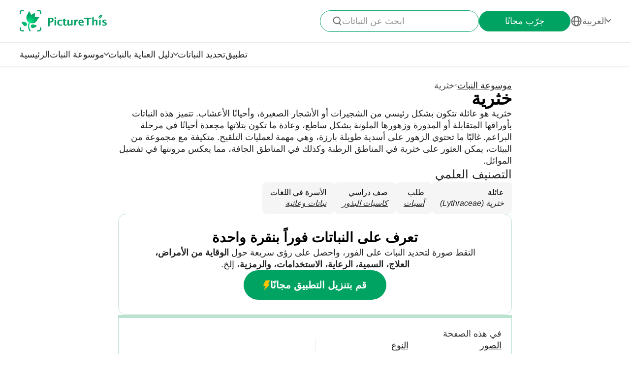

--- FILE ---
content_type: text/html
request_url: https://www.picturethisai.com/ar/wiki/Lythraceae.html
body_size: 9338
content:
<!DOCTYPE html>
<html lang="en">
<head>
    <meta charset="utf-8" />
    <style>
        html,body,div,span,applet,object,iframe,h1,h2,h3,h4,h5,h6,p,blockquote,pre,a,abbr,acronym,address,big,cite,code,del,dfn,em,img,ins,kbd,q,s,samp,small,strike,strong,sub,sup,tt,var,b,u,i,center,dl,dt,dd,fieldset,form,label,legend,table,caption,tbody,tfoot,thead,tr,th,td,article,aside,canvas,details,embed,figure,figcaption,footer,header,hgroup,menu,nav,output,ruby,section,summary,time,mark,audio,video{margin:0;padding:0;border:0;font-size:100%;vertical-align:baseline}article,aside,details,figcaption,figure,footer,header,hgroup,menu,nav,section{display:block}body{line-height:1}blockquote,q{quotes:none}blockquote:before,blockquote:after,q:before,q:after{content:'';content:none}table{border-collapse:collapse;border-spacing:0}
        * {
            -webkit-font-smoothing: antialiased;
            box-sizing: border-box;
        }
        html,
        body {
            margin: 0px;
            height: 100%;
        }
        html {
            -webkit-tap-highlight-color: rgba(0, 0, 0, 0);
            font-size: 10px;
            color: #666666;
        }

        @media all and (max-width: 980px) {
            html {
                font-size: calc(100vw * (10 / 375));
            }
        }
        a {
            text-decoration: none;
        }
        img[src=""], img:not([src]){
            opacity: 0;
        }

    </style>
<link rel="stylesheet" type="text/css" href="/wiki-static/name/f94d87c6d2928818e2db304b782e9506/css/default/header_v2.css">
<meta http-equiv="Content-Type" content="text/html; charset=UTF-8" />
<meta name="viewport" content="width=device-width, initial-scale=1.0, maximum-scale=1.0, user-scalable=0">
<meta http-equiv="X-UA-Compatible" content="ie=edge">
<link rel="icon" href="/favicon.ico">

        <link rel="stylesheet" type="text/css" href="/wiki-static/name/f94d87c6d2928818e2db304b782e9506/css/generated/wiki.css">

    <meta property="og:site_name" content="PictureThis">
    <meta property="og:url" content="https://www.picturethisai.com/ar/wiki/Lythraceae.html">
        <meta property="og:title" content="PictureThis - (Lythraceae) خثرية">
        <meta property="og:description" content="خثرية هو عائلة تتكون بشكل رئيسي من الشجيرات أو الأشجار الصغيرة، وأحيانًا الأعشاب. تتميز هذه النباتات بأوراقها المتقابلة أو المدورة وزهورها الملونة بشكل ساطع، وعادة ما تكون بتلاتها مجعدة أحيانًا في مرحلة البراعم. غالبًا ما تحتوي الزهور على أسدية طويلة بارزة، وهي مهمة لعمليات التلقيح. متكيفة مع مجموعة من البيئات، يمكن العثور على خثرية في المناطق الرطبة وكذلك في المناطق الجافة، مما يعكس مرونتها في تفضيل الموائل.">
        <title>PictureThis - (Lythraceae) خثرية</title>
        <meta name="description" content="خثرية هو عائلة تتكون بشكل رئيسي من الشجيرات أو الأشجار الصغيرة، وأحيانًا الأعشاب. تتميز هذه النباتات بأوراقها المتقابلة أو المدورة وزهورها الملونة بشكل ساطع، وعادة ما تكون بتلاتها مجعدة أحيانًا في مرحلة البراعم. غالبًا ما تحتوي الزهور على أسدية طويلة بارزة، وهي مهمة لعمليات التلقيح. متكيفة مع مجموعة من البيئات، يمكن العثور على خثرية في المناطق الرطبة وكذلك في المناطق الجافة، مما يعكس مرونتها في تفضيل الموائل.">
        <meta name="keywords" content="">


    <link rel="canonical" href="https://www.picturethisai.com/ar/wiki/Lythraceae.html"/>
            <link rel="alternate" hreflang="en"
                  href="https://www.picturethisai.com/wiki/Lythraceae.html"/>
                <link rel="alternate" hreflang="tw"
                      href="https://www.picturethisai.com/zh-tw/wiki/Lythraceae.html"/>
            <link rel="alternate" hreflang="ja"
                  href="https://www.picturethisai.com/ja/wiki/Lythraceae.html"/>
            <link rel="alternate" hreflang="es"
                  href="https://www.picturethisai.com/es/wiki/Lythraceae.html"/>
            <link rel="alternate" hreflang="fr"
                  href="https://www.picturethisai.com/fr/wiki/Lythraceae.html"/>
            <link rel="alternate" hreflang="de"
                  href="https://www.picturethisai.com/de/wiki/Lythraceae.html"/>
            <link rel="alternate" hreflang="ru"
                  href="https://www.picturethisai.com/ru/wiki/Lythraceae.html"/>
            <link rel="alternate" hreflang="pt"
                  href="https://www.picturethisai.com/pt/wiki/Lythraceae.html"/>
            <link rel="alternate" hreflang="it"
                  href="https://www.picturethisai.com/it/wiki/Lythraceae.html"/>
            <link rel="alternate" hreflang="ko"
                  href="https://www.picturethisai.com/ko/wiki/Lythraceae.html"/>
            <link rel="alternate" hreflang="nl"
                  href="https://www.picturethisai.com/nl/wiki/Lythraceae.html"/>
            <link rel="alternate" hreflang="ar"
                  href="https://www.picturethisai.com/ar/wiki/Lythraceae.html"/>
            <link rel="alternate" hreflang="ms"
                  href="https://www.picturethisai.com/ms/wiki/Lythraceae.html"/>
            <link rel="alternate" hreflang="th"
                  href="https://www.picturethisai.com/th/wiki/Lythraceae.html"/>
            <link rel="alternate" hreflang="sv"
                  href="https://www.picturethisai.com/sv/wiki/Lythraceae.html"/>
            <link rel="alternate" hreflang="pl"
                  href="https://www.picturethisai.com/pl/wiki/Lythraceae.html"/>
            <link rel="alternate" hreflang="id"
                  href="https://www.picturethisai.com/id/wiki/Lythraceae.html"/>
    <link rel="alternate" hreflang="x-default" href="https://www.picturethisai.com/"/>


    <script type="application/ld+json">
        [{"@context": "https://schema.org","@type": "ImageObject","contentUrl": "https://www.picturethisai.com/image-handle/website_cmsname/image/1080/153669123824418837.jpeg?x-oss-process=image/format,webp/resize,s_300&v=1.0","creditText": "pintail","license": "https://creativecommons.org/licenses/by/4.0/"},{"@context": "https://schema.org","@type": "ImageObject","contentUrl": "https://www.picturethisai.com/image-handle/website_cmsname/image/1080/153946192164683796.jpeg?x-oss-process=image/format,webp/resize,s_300&v=1.0","creditText": "pintail","license": "https://creativecommons.org/licenses/by/4.0/"},{"@context": "https://schema.org","@type": "ImageObject","contentUrl": "https://www.picturethisai.com/image-handle/website_cmsname/image/1080/153870841258442786.jpeg?x-oss-process=image/format,webp/resize,s_300&v=1.0","creditText": "eric_keith"},{"@context": "https://schema.org","@type": "ImageObject","contentUrl": "https://www.picturethisai.com/image-handle/website_cmsname/image/1080/153744040938962954.jpeg?x-oss-process=image/format,webp/resize,s_300&v=1.0","creditText": "vijaybarve","license": "https://creativecommons.org/licenses/by/4.0/"}]
    </script>
</head>
<body>

<div class="mobile-header-wrap">
    <div class="mobile-header">
        <a href="/ar/">
            <img data-src="/wiki-static/name/f94d87c6d2928818e2db304b782e9506/img/icon/prod_logo2.png" alt="PictureThis" class="mobile-header-logo" width="130" height="32">
        </a>
        <div class="mobile-btns">
            <div class="mobile-btn" onclick="jumpToDownload('tryforfree')">
                جرّب مجانًا
            </div>

            <img class="icon22" data-src="/wiki-static/name/f94d87c6d2928818e2db304b782e9506/img/icon/icon_more@2x.png" alt="tab list" width="22" height="22"
                 onclick="displayRouter()">
        </div>
    </div>
    <div id="mobile_router" class="mobile-drop-list">
        <img data-src="/wiki-static/name/f94d87c6d2928818e2db304b782e9506/img/icon/icon_close@2x.png" alt="PictureThis" class="mobile-drop-list-close icon24" width="24" height="24" onclick="displayRouter()">
        <div class="mobile-drop-list-item-wrap">
            <div class="mobile-drop-list-item">
                <a class="mobile-drop-list-item-text" href="/ar/">
                    الرئيسية
                </a>
            </div>
        </div>
        <div class="mobile-drop-list-item-wrap">
            <div id="mobile_wiki_nav" class="mobile-drop-list-item" onclick="displayMobileNavList('mobile_wiki_nav', 'mobile_wiki_nav_list')">
                <div class="mobile-drop-list-item-text">
                    موسوعة النبات
                </div>
                <img data-src="/wiki-static/name/f94d87c6d2928818e2db304b782e9506/img/icon/icon_allow.png" alt="arrow" class="icon20" width="20" height="20">
            </div>

            <div id="mobile_wiki_nav_list" class="mobile-drop-list-drop">

                <a class="mobile-drop-list-drop-item" href="/ar/wiki/toxic">
                    النباتات السامة
                </a>
                <a class="mobile-drop-list-drop-item" href="/ar/wiki/weed">
                    الأعشاب الضارة
                </a>
                <a class="mobile-drop-list-drop-item" href="/ar/region">
                    النباتات حسب المنطقة
                </a>

                <a class="mobile-drop-list-drop-item" href="/ar/wiki">
                    <div class="mobile-drop-list-drop-item-see-all">
                        رؤية الكل
                    </div>
                    <img data-src="/wiki-static/name/f94d87c6d2928818e2db304b782e9506/img/icon/icon_allow_right.png" alt="arrow" class="icon20" width="14" height="14">
                </a>
            </div>

        </div>
        <div class="mobile-drop-list-item-wrap">
            <div id="mobile_care_nav" class="mobile-drop-list-item mobile-drop-list-item-text-select" onclick="displayMobileNavList('mobile_care_nav', 'mobile_care_nav_list')">
                <div class="mobile-drop-list-item-text">
                    دليل العناية بالنبات
                </div>
                <img data-src="/wiki-static/name/f94d87c6d2928818e2db304b782e9506/img/icon/icon_allow.png" alt="arrow" class="icon20" width="20" height="20">
            </div>
            <div id="mobile_care_nav_list" class="mobile-drop-list-drop">
                <a class="mobile-drop-list-drop-item" href="/ar/care/houseplants">
                    النباتات الداخلية
                </a>
                <a class="mobile-drop-list-drop-item" href="/ar/care/gardenplants">
                    نباتات الحديقة
                </a>
                <a class="mobile-drop-list-drop-item" href="/ar/care/flower">
                    جزء من النبات
                </a>
                <a class="mobile-drop-list-drop-item" href="/ar/care/fruitsvegetables">
                    الفواكه والخضروات
                </a>
                <a class="mobile-drop-list-drop-item" href="/ar/care">
                    <div class="mobile-drop-list-drop-item-see-all">
                        رؤية الكل
                    </div>
                    <img data-src="/wiki-static/name/f94d87c6d2928818e2db304b782e9506/img/icon/icon_allow_right.png" alt="arrow" class="icon20" width="14" height="14">
                </a>
            </div>
        </div>
        <div class="mobile-drop-list-item-wrap">
            <a class="mobile-drop-list-item" href="/ar/identify">
                <div class="mobile-drop-list-item-text">

                    تحديد النباتات
                </div>
            </a>
        </div>
        <div class="mobile-drop-list-item-wrap">
            <a class="mobile-drop-list-item" href="/ar/app">
                <div class="mobile-drop-list-item-text">
                    تطبيق
                </div>
            </a>
        </div>

            <div class="mobile-drop-list-item-wrap">
                <div id="mobile_language_nav" class="mobile-drop-list-item" onclick="displayMobileNavList('mobile_language_nav', 'mobile_language_nav_list')">
                    <div class="mobile-drop-list-item-text">
                        العربية
                    </div>
                    <img data-src="/wiki-static/name/f94d87c6d2928818e2db304b782e9506/img/icon/icon_allow.png" alt="arrow" class="icon20" width="20" height="20">
                </div>
                <div id="mobile_language_nav_list" class="mobile-drop-list-drop">
                            <div class="mobile-drop-list-drop-item" onclick="jumpToLanguage('en')">
                                English
                            </div>
                            <div class="mobile-drop-list-drop-item" onclick="jumpToLanguage('zh-tw')">
                                繁體中文
                            </div>
                            <div class="mobile-drop-list-drop-item" onclick="jumpToLanguage('ja')">
                                日本語
                            </div>
                            <div class="mobile-drop-list-drop-item" onclick="jumpToLanguage('es')">
                                Español
                            </div>
                            <div class="mobile-drop-list-drop-item" onclick="jumpToLanguage('fr')">
                                Français
                            </div>
                            <div class="mobile-drop-list-drop-item" onclick="jumpToLanguage('de')">
                                Deutsch
                            </div>
                            <div class="mobile-drop-list-drop-item" onclick="jumpToLanguage('ru')">
                                Pусский
                            </div>
                            <div class="mobile-drop-list-drop-item" onclick="jumpToLanguage('pt')">
                                Português
                            </div>
                            <div class="mobile-drop-list-drop-item" onclick="jumpToLanguage('it')">
                                Italiano
                            </div>
                            <div class="mobile-drop-list-drop-item" onclick="jumpToLanguage('ko')">
                                한국어
                            </div>
                            <div class="mobile-drop-list-drop-item" onclick="jumpToLanguage('nl')">
                                Nederlands
                            </div>
                            <div class="mobile-drop-list-drop-item mobile-drop-list-drop-item-cur" onclick="jumpToLanguage('ar')">
                                العربية
                            </div>
                            <div class="mobile-drop-list-drop-item" onclick="jumpToLanguage('sv')">
                                Svenska
                            </div>
                            <div class="mobile-drop-list-drop-item" onclick="jumpToLanguage('pl')">
                                Polskie
                            </div>
                            <div class="mobile-drop-list-drop-item" onclick="jumpToLanguage('th')">
                                ภาษาไทย
                            </div>
                            <div class="mobile-drop-list-drop-item" onclick="jumpToLanguage('ms')">
                                Bahasa Melayu
                            </div>
                            <div class="mobile-drop-list-drop-item" onclick="jumpToLanguage('id')">
                                Bahasa Indonesia
                            </div>
                </div>
            </div>
    </div>
</div>
<div class="header-wrap">
    <div class="header-wrap-top">
        <div id="top_content" class="header-wrap-top-main">
            <a href="/ar/">
                <img data-src="/wiki-static/name/f94d87c6d2928818e2db304b782e9506/img/icon/prod_logo2.png" alt="PictureThis" class="header-wrap-top-main-prod-icon" width="177" height="44">
            </a>
            <div class="header-wrap-top-main-content">

                    <div class="header-wrap-top-main-content-search-wrap"  onclick="topSearch()">
                        <img data-src="/wiki-static/name/f94d87c6d2928818e2db304b782e9506/img/icon/search.png" alt="Search" class="header-wrap-top-main-content-search-wrap-icon" width="20" height="20">
                        <div class="header-wrap-top-main-content-search-wrap-text">
                            ابحث عن النباتات
                        </div>
                    </div>
                <div class="header-wrap-top-main-content-download-btn" onclick="jumpToDownload('tryforfree')">
                    جرّب مجانًا
                </div>
                    <div class="header-wrap-top-main-content-language-select" id="languages_btn">
                        <img data-src="/wiki-static/name/f94d87c6d2928818e2db304b782e9506/img/icon/global2.png" alt="Global" class="icon24" width="72" height="72">
                        <div class="header-wrap-top-main-content-language-select-text">
                            العربية
                        </div>
                        <span class="drop-list-arrow-icon"></span>
                        <div id="language_nav" class="drop-list">
                                    <div class="drop-list-item"
                                         onclick="jumpToLanguage('en')">
                                        English
                                    </div>
                                    <div class="drop-list-item"
                                         onclick="jumpToLanguage('zh-tw')">
                                        繁體中文
                                    </div>
                                    <div class="drop-list-item"
                                         onclick="jumpToLanguage('ja')">
                                        日本語
                                    </div>
                                    <div class="drop-list-item"
                                         onclick="jumpToLanguage('es')">
                                        Español
                                    </div>
                                    <div class="drop-list-item"
                                         onclick="jumpToLanguage('fr')">
                                        Français
                                    </div>
                                    <div class="drop-list-item"
                                         onclick="jumpToLanguage('de')">
                                        Deutsch
                                    </div>
                                    <div class="drop-list-item"
                                         onclick="jumpToLanguage('ru')">
                                        Pусский
                                    </div>
                                    <div class="drop-list-item"
                                         onclick="jumpToLanguage('pt')">
                                        Português
                                    </div>
                                    <div class="drop-list-item"
                                         onclick="jumpToLanguage('it')">
                                        Italiano
                                    </div>
                                    <div class="drop-list-item"
                                         onclick="jumpToLanguage('ko')">
                                        한국어
                                    </div>
                                    <div class="drop-list-item"
                                         onclick="jumpToLanguage('nl')">
                                        Nederlands
                                    </div>
                                    <div class="drop-list-item drop-list-item-click"
                                         onclick="jumpToLanguage('ar')">
                                        العربية
                                    </div>
                                    <div class="drop-list-item"
                                         onclick="jumpToLanguage('sv')">
                                        Svenska
                                    </div>
                                    <div class="drop-list-item"
                                         onclick="jumpToLanguage('pl')">
                                        Polskie
                                    </div>
                                    <div class="drop-list-item"
                                         onclick="jumpToLanguage('th')">
                                        ภาษาไทย
                                    </div>
                                    <div class="drop-list-item"
                                         onclick="jumpToLanguage('ms')">
                                        Bahasa Melayu
                                    </div>
                                    <div class="drop-list-item"
                                         onclick="jumpToLanguage('id')">
                                        Bahasa Indonesia
                                    </div>
                        </div>
                    </div>
            </div>
        </div>
        <div id="top_search_wrap" class="top_nav_search">
            <img class="top_nav_search_icon" data-src="/wiki-static/name/f94d87c6d2928818e2db304b782e9506/img/icon/icon_search@2x.png"
                 onclick="onSearch()">
            <div class="top_nav_search_warp">
                <input id="search" class="top_nav_search_input"
                       placeholder="بحث"
                       oninput="searchInput(this)">
            </div>

            <img class="top_nav_search_icon" data-src="/wiki-static/name/f94d87c6d2928818e2db304b782e9506/img/icon/icon_text_delete@3x.png"
                 onclick="topSearch()">
            <div id="searchList" class="search_result_list">
                <div id="searchListLoading">
                    <div class="search_loading_item">
                        <div class="search_loading_item_cover"></div>
                        <div class="search_loading_item_name">
                            <div class="search_loading_best_name"></div>
                            <div class="search_loading_la_name"></div>
                        </div>
                    </div>
                    <div class="search_loading_item">
                        <div class="search_loading_item_cover"></div>
                        <div class="search_loading_item_name">
                            <div class="search_loading_best_name"></div>
                            <div class="search_loading_la_name"></div>
                        </div>
                    </div>
                    <div class="search_loading_item">
                        <div class="search_loading_item_cover"></div>
                        <div class="search_loading_item_name">
                            <div class="search_loading_best_name"></div>
                            <div class="search_loading_la_name"></div>
                        </div>
                    </div>
                </div>
                <div id="searchListResult">

                </div>
            </div>
        </div>
    </div>

    <div class="header-wrap-navs">
        <div class="header-wrap-navs-item">
            <a class="header-wrap-navs-item-text" href="/ar/">
                الرئيسية
            </a>
        </div>
        <div id="wiki_category" class="header-wrap-navs-item content-category">
            <div class="header-wrap-navs-item-text">
                موسوعة النبات
            </div>
            <span class="drop-list-arrow-icon"></span>
            <div id="wiki_category_nav" class="drop-list">

                <a class="drop-list-item" href="/ar/wiki/toxic">
                    النباتات السامة
                </a>
                <a class="drop-list-item" href="/ar/wiki/weed">
                    الأعشاب الضارة
                </a>
                <a class="drop-list-item" href="/ar/region">
                    النباتات حسب المنطقة
                </a>

                <a class="see-all-btn"  href="/ar/wiki">
                    <div class="see-all-btn-text">
                        رؤية الكل
                    </div>
                    <img data-src="/wiki-static/name/f94d87c6d2928818e2db304b782e9506/img/icon/icon_allow_right.png" alt="arrow" class="icon20" width="20" height="20">
                </a>
            </div>
        </div>
        <div id="care_category"  class="header-wrap-navs-item content-category">
            <div class="header-wrap-navs-item-text">
                دليل العناية بالنبات
            </div>
            <span class="drop-list-arrow-icon"></span>
            <div id="care_category_nav" class="drop-list">
                <a class="drop-list-item" href="/ar/care/houseplants">
                    النباتات الداخلية
                </a>
                <a class="drop-list-item" href="/ar/care/gardenplants">

                    نباتات الحديقة
                </a>
                <a class="drop-list-item" href="/ar/care/flower">
                    جزء من النبات
                </a>
                <a class="drop-list-item" href="/ar/care/fruitsvegetables">
                    الفواكه والخضروات
                </a>
                <a class="see-all-btn" href="/ar/care">
                    <div class="see-all-btn-text">
                        رؤية الكل
                    </div>
                    <img data-src="/wiki-static/name/f94d87c6d2928818e2db304b782e9506/img/icon/icon_allow_right.png" alt="arrow" class="icon20" width="20" height="20">
                </a>
            </div>
        </div>
        <div class="header-wrap-navs-item">
            <a class="header-wrap-navs-item-text" href="/ar/identify">
                تحديد النباتات
            </a>
        </div>
        <div class="header-wrap-navs-item">
            <a class="header-wrap-navs-item-text" href="/ar/app">
                تطبيق
            </a>
        </div>
    </div>

</div>
<div id="top_mask" class="top-mask" onclick="topSearch()">

</div>

<div class="to-app-guide-popup">
    <div class="to-app-guide-popup-title">
        تبدو هذه الصفحة أفضل في التطبيق
    </div>
    <div class="to-app-guide-popup-links">
        <div id="pt_app_guide" class="to-app-guide-popup-link" onclick="openPictureThisApp()">
            <img data-src="/wiki-static/name/f94d87c6d2928818e2db304b782e9506/img/default_v2/pt_icon.png" alt="picturethis icon"
                 class="to-app-guide-popup-icon" width="46px" height="46px">
            <div class="to-app-guide-popup-text">
                PictureThis
            </div>
            <div class="to-app-guide-popup-btn">
                استخدم التطبيق
            </div>
        </div>
        <div id="browser_continue" class="to-app-guide-popup-link" onclick="continueBrowser()">
            <img data-src="/wiki-static/name/f94d87c6d2928818e2db304b782e9506/img/default_v2/icon_browser@3x.png" alt="picturethis icon"
                 class="to-app-guide-popup-icon" width="46px" height="46px">
            <div class="to-app-guide-popup-text">
                المتصفح
            </div>
            <div class="to-app-guide-popup-btn">
                استمرار
            </div>
        </div>
    </div>

</div>

<div class="ab-to-app-guide-popup">
    <div class="ab-to-app-guide-popup-content">
        <img data-src="/wiki-static/name/f94d87c6d2928818e2db304b782e9506/img/default_v2/pt_icon.png" alt="picturethis icon"
             class="ab-to-app-guide-popup-content-icon" width="40px" height="40px">
        <div class="ab-to-app-guide-popup-content-title">
            تعرف على النباتات فوراً بنقرة واحدة
        </div>
        <div class="ab-to-app-guide-popup-content-text">
            التقط صورة لتحديد النبات على الفور، واحصل على رؤى سريعة حول <b>الوقاية من الأمراض، العلاج، السمية، الرعاية، الاستخدامات، والرمزية</b>، إلخ.
        </div>
    </div>
    <div class="ab-to-app-guide-popup-btns">
        <div class="ab-to-app-guide-popup-download-btn" onclick="openPictureThisApp()">
            قم بتنزيل التطبيق مجانًا
            <img data-src="/wiki-static/name/f94d87c6d2928818e2db304b782e9506/img/care_scenes_v2/img/mobile/lightning.png" alt="picturethis icon"
                 class="ab-to-app-guide-popup-download-btn-icon" width="28" height="42">
        </div>
        <div class="ab-to-app-guide-popup-download-btn2" onclick="continueBrowser()">
            استمر في القراءة
        </div>
    </div>
</div><div id="app"></div>
<script>
    window.ABTags = "{\"SEOTitleTest\":\"SW-432-A\"}"
    window.MODULE = 'wiki';
    window.languageCode = 'ar';
    window.lang = 'ARA';
    window.detail = "{\"title\":\"PictureThis - (Lythraceae) خثرية\",\"displayName\":\"خثرية\",\"otherCommonName\":\"\",\"mainImage\":{},\"images\":[{\"copyright\":{\"width\":500,\"height\":375,\"copyrightType\":\"CC\",\"referral\":\"https://www.inaturalist.org/photos/4437121\",\"authorLink\":\"https://www.inaturalist.org/people/pintail\",\"author\":\"pintail\",\"licenseLink\":\"https://creativecommons.org/licenses/by/4.0/\",\"license\":\"CC-BY-4.0\"},\"imageUrl\":\"/wiki-image/1080/153669123824418837.jpeg\",\"type\":\"Persion\"},{\"copyright\":{\"width\":500,\"height\":375,\"copyrightType\":\"CC\",\"referral\":\"https://www.inaturalist.org/photos/4366723\",\"authorLink\":\"https://www.inaturalist.org/people/pintail\",\"author\":\"pintail\",\"licenseLink\":\"https://creativecommons.org/licenses/by/4.0/\",\"license\":\"CC-BY-4.0\"},\"imageUrl\":\"/wiki-image/1080/153946192164683796.jpeg\",\"type\":\"Persion\"},{\"copyright\":{\"width\":375,\"height\":500,\"copyrightType\":\"Authorized\",\"referral\":\"https://www.inaturalist.org/photos/11123754\",\"authorLink\":\"https://www.inaturalist.org/people/eric_keith\",\"author\":\"eric_keith\",\"licenseLink\":\"\",\"license\":\"CC-BY-NC-4.0\"},\"imageUrl\":\"/wiki-image/1080/153870841258442786.jpeg\",\"type\":\"Persion\"},{\"copyright\":{\"width\":500,\"height\":333,\"copyrightType\":\"CC\",\"referral\":\"https://www.inaturalist.org/photos/3636368\",\"authorLink\":\"https://www.inaturalist.org/people/vijaybarve\",\"author\":\"vijaybarve\",\"licenseLink\":\"https://creativecommons.org/licenses/by/4.0/\",\"license\":\"CC-BY-4.0\"},\"imageUrl\":\"/wiki-image/1080/153744040938962954.jpeg\",\"type\":\"Persion\"}],\"attributes\":\"\",\"cultivars\":[],\"species\":{\"title\":\"جنس\",\"list\":[{\"displayName\":\"Lawsonia\",\"link\":\"/ar/wiki/Lawsonia.html\"},{\"displayName\":\"Didiplis\",\"link\":\"/ar/wiki/Didiplis.html\"},{\"displayName\":\"Lafoensia\",\"link\":\"/ar/wiki/Lafoensia.html\"},{\"displayName\":\"الخثري\",\"link\":\"/ar/wiki/Lythrum.html\"},{\"displayName\":\" Lagerstroemia\",\"link\":\"/ar/wiki/Lagerstroemia.html\"},{\"displayName\":\"Duabanga\",\"link\":\"/ar/wiki/Duabanga.html\"},{\"displayName\":\"Galpinia\",\"link\":\"/ar/wiki/Galpinia.html\"},{\"displayName\":\"Decodon\",\"link\":\"/ar/wiki/Decodon.html\"},{\"displayName\":\"Sonneratia\",\"link\":\"/ar/wiki/Sonneratia.html\"},{\"displayName\":\"Adenaria\",\"link\":\"/ar/wiki/Adenaria.html\"},{\"displayName\":\"الرُمَّان \",\"link\":\"/ar/wiki/Punica.html\"},{\"displayName\":\"Woodfordia\",\"link\":\"/ar/wiki/Woodfordia.html\"},{\"displayName\":\"Ammannia\",\"link\":\"/ar/wiki/Ammannia.html\"},{\"displayName\":\"Pemphis\",\"link\":\"/ar/wiki/Pemphis.html\"},{\"displayName\":\"الروتالة \",\"link\":\"/ar/wiki/Rotala.html\"},{\"displayName\":\"Heimia\",\"link\":\"/ar/wiki/Heimia.html\"},{\"displayName\":\"كوفيا\",\"link\":\"/ar/wiki/Cuphea.html\"},{\"displayName\":\"Trapa\",\"link\":\"/ar/wiki/Trapa.html\"}]},\"basicInfo\":{\"description\":\"<html>\\n <head><\/head>\\n <body>\\n  <div>\\n   خثرية هو عائلة تتكون بشكل رئيسي من الشجيرات أو الأشجار الصغيرة، وأحيانًا الأعشاب. تتميز هذه النباتات بأوراقها المتقابلة أو المدورة وزهورها الملونة بشكل ساطع، وعادة ما تكون بتلاتها مجعدة أحيانًا في مرحلة البراعم. غالبًا ما تحتوي الزهور على أسدية طويلة بارزة، وهي مهمة لعمليات التلقيح. متكيفة مع مجموعة من البيئات، يمكن العثور على خثرية في المناطق الرطبة وكذلك في المناطق الجافة، مما يعكس مرونتها في تفضيل الموائل.\\n  <\/div> \\n <\/body>\\n<\/html>\",\"descriptionValue\":\"خثرية هو عائلة تتكون بشكل رئيسي من الشجيرات أو الأشجار الصغيرة، وأحيانًا الأعشاب. تتميز هذه النباتات بأوراقها المتقابلة أو المدورة وزهورها الملونة بشكل ساطع، وعادة ما تكون بتلاتها مجعدة أحيانًا في مرحلة البراعم. غالبًا ما تحتوي الزهور على أسدية طويلة بارزة، وهي مهمة لعمليات التلقيح. متكيفة مع مجموعة من البيئات، يمكن العثور على خثرية في المناطق الرطبة وكذلك في المناطق الجافة، مما يعكس مرونتها في تفضيل الموائل.\",\"taxonomyList\":[{\"type\":\"Family\",\"name\":\"خثرية (<i>Lythraceae<\/i>)\",\"nameDisplayType\":\"عائلة\",\"link\":\"\"},{\"type\":\"Order\",\"name\":\"آسيات\",\"nameDisplayType\":\"طلب\",\"link\":\"/ar/wiki/Myrtales.html\"},{\"type\":\"Class\",\"name\":\"كاسيات البذور\",\"nameDisplayType\":\"صف دراسي\",\"link\":\"/ar/wiki/Magnoliopsida.html\"},{\"type\":\"Phylum\",\"name\":\"نباتات وعائية\",\"nameDisplayType\":\"الأسرة في اللغات\",\"link\":\"/ar/wiki/Tracheophyta.html\"}],\"downloadConfig\":{\"key\":\"instantlyidentify\",\"icon\":\"Instantly_identify.png\",\"title\":\"تعرف على النباتات فوراً بنقرة واحدة\",\"text\":\"التقط صورة لتحديد النبات على الفور، واحصل على رؤى سريعة حول <b>الوقاية من الأمراض، العلاج، السمية، الرعاية، الاستخدامات، والرمزية<\/b>، إلخ.\",\"btnText\":\"قم بتنزيل التطبيق مجانًا\"},\"keyFactsConfigs\":[]},\"distribution\":{},\"cultureInfo\":{\"list\":[],\"nameStory\":[],\"downloadConfig\":{\"key\":\"quickplant\",\"icon\":\"quickplant.png\",\"title\":\"احصل على معرفة سريعة بالنباتات بلمحة\",\"text\":\"التقط صورة للتعرف الفوري على النبات وتعرف على <b>اسمه، رمزيته، حقائق مثيرة، استخداماته<\/b> والمزيد.\",\"btnText\":\"قم بتنزيل التطبيق مجانًا\"}},\"toxic\":{\"summary\":\"\",\"downloadConfig\":{\"key\":\"downloadapp_caretoxicplants_title\",\"icon\":\"img_toxic@2x.png\",\"title\":\"التعرف على النباتات السامة في حديقتك\",\"text\":\"اكتشف ما هو سام وما هو آمن للبشر والحيوانات الأليفة.\",\"btnText\":\"قم بتنزيل التطبيق مجانًا\"},\"toxicLink\":\"\"},\"weed\":{\"weedDes\":\"\",\"downloadConfig\":{\"key\":\"weedcontrol\",\"icon\":\"weedcontrol.png\",\"title\":\"تخلص من الأعشاب الضارة في حديقتك\",\"text\":\"قم بتمييزها عن نباتاتك من خلال الصورة، وتعلم كيفية مكافحتها.\",\"btnText\":\"قم بتنزيل التطبيق مجانًا\"},\"howFixWeed\":\"\"},\"identify\":{},\"careGuide\":{\"labels\":[],\"summarys\":[],\"careLink\":\"\",\"downloadConfig\":{\"key\":\"carefaq\",\"icon\":\"carefaq.png\",\"title\":\"الحصول على نصائح وحيل لنباتاتك.\",\"text\":\"حافظ على نباتاتك سعيدة وبحالة جيدة مع دليلنا للري والضوء والتغذية وغيرها.\",\"btnText\":\"قم بتنزيل التطبيق مجانًا\"}},\"faqs\":[],\"disease\":{\"list\":[],\"downloadConfig\":{\"key\":\"diagnose\",\"icon\":\"img_diseases@2x.png\",\"title\":\"تشخيص ومنع أمراض النباتات تلقائيًا\",\"text\":\"يساعدك طبيب النباتات المدعوم بالذكاء الصناعي في تشخيص مشاكل النباتات في ثوانٍ.\",\"btnText\":\"قم بتنزيل التطبيق مجانًا\"}},\"releatedPlants\":[],\"popularGenus\":[{\"scientificName\":\"Dracaena\",\"link\":\"/ar/wiki/Dracaena.html\",\"imageUrl\":\"/wiki-image/1080/347095698978013184.jpeg\",\"displayName\":\"أيدع\"},{\"scientificName\":\"Acer\",\"link\":\"/ar/wiki/Acer.html\",\"imageUrl\":\"/wiki-image/1080/154240285755310097.jpeg\",\"displayName\":\"قيقب\"},{\"scientificName\":\"Prunus\",\"link\":\"/ar/wiki/Prunus.html\",\"imageUrl\":\"/wiki-image/1080/154188497039654945.jpeg\",\"displayName\":\"خوخ\"},{\"scientificName\":\"Solanum\",\"link\":\"/ar/wiki/Solanum.html\",\"imageUrl\":\"/wiki-image/1080/153746785423065135.jpeg\",\"displayName\":\"مغد\"},{\"scientificName\":\"Rosa\",\"link\":\"/ar/wiki/Rosa.html\",\"imageUrl\":\"/wiki-image/1080/154236592083435526.jpeg\",\"displayName\":\"ورد\"},{\"scientificName\":\"Quercus\",\"link\":\"/ar/wiki/Quercus.html\",\"imageUrl\":\"/wiki-image/1080/154110289980162077.jpeg\",\"displayName\":\"سنديان\"}],\"innerLinks\":[],\"bottomDownloadCfg\":{\"hasConfig\":true,\"description\":\"التقط صورة للحصول على معلومات عن <b>الزراعة، السمية، الثقافة، والأمراض<\/b>، إلخ.\",\"buttonName\":\"استخدم التطبيق\"},\"links\":[]}";
    window.translations = "{\"Home\":\"الرئيسية\",\"footerAppintroText\":\"PictureThis offers a powerful plant identifier to identify flowers, leaves, trees, herbs, and more in seconds! You’ll also develop your green thumb, get personalized gardening tips, and become a gardening expert!\",\"privacypolicy\":\"ولكن أولًا، ملفات تعريف الارتباط\",\"privacyText1\":\"نحن نستخدم ملفات تعريف الارتباط الضرورية لجعل الموقع يعمل.\\\\nنرغب في استخدام ملفات تعريف الارتباط الأخرى لتحسين زيارتك وتخصيصها، وتخصيص الإعلانات التي تراها، وتحليل حركة مرور الموقع، ولكن فقط في حالة الموافقة على ذلك. راجع \\\"إعداد ملفات تعريف الارتباط\\\" للحصول على مزيد من المعلومات، أو اقرأ سياسة الخصوصية الخاصة بنا.\",\"privacyText2\":\"إعدادات ملفات تعريف الارتباط\",\"privacypolicyaccept\":\"قبول كل ملفات تعريف الارتباط\",\"privacypolicymanage\":\"إدارة ملفات تعريف الارتباط\",\"pagelooksbetterinapp\":\"تبدو هذه الصفحة أفضل في التطبيق\",\"open\":\"Open\",\"websitefooter_joincommunity_title\":\"انضمام للمجتمع\",\"HeadAppintroText1\":\"الموضوعات\",\"HeadAppintroText2\":\"موسوعة النبات\",\"HeadAppintroText3\":\"دليل العناية بالنبات\",\"carepositioningnavigation_about_text\":\"حول\",\"premium_priceskuagreement_text_bd1\":\"شروط الاستخدام\",\"premium_priceskuagreement_text_bd2\":\"Privacy Policy\",\"webh5_privacypolicy_text_cookiessetting\":\"إعدادات ملفات تعريف الارتباط\",\"carepositioningnavigation_faq_text\":\"الأسئلة الشائعة\",\"webarticle_continue_title_text\":\"تابع القراءة في تطبيقنا - إنه أفضل\",\"webarticle_continue_subtitle1_text\":\"قاعد بيانات ل400,000+ نباتًا\",\"webarticle_continue_subtitleand_text\":\"و\",\"webarticle_continue_subtitle2_text\":\"إرشادات غير محدودة في متناول يدك...\",\"webpremium_title_text\":\"دليلك اللا محدود للنباتات\",\"webpremium_subtitle_text\":\"تعرُف، ونمو، ورعاية الطريقة الأفضل!\",\"subscription_text_text1\":\"تم دراسة 17,000 نوعًا محليًا و+400,000  نوعًا في جميع أنحاء العالم\",\"subscription_text_text2\":\"ما يقرب من 5 سنوات من البحث\",\"subscription_text_text3\":\"80+ باحث في مجال النبات والاعتناء بالحدائق\",\"DOWNLOAD_DESCRIPTION\":\"عالم نبات في جيبك\",\"DOWNLOAD_QR_DESCRIPTION\":\"التقط رمز QR للتحميل\",\"webdownload_QRcode_text\":\"مسح رمز الQR  ضوئيًا بكاميرا هاتفك لتنزيل التطبيق\",\"downloadapp_btndownload_text\":\"قم بتنزيل التطبيق مجانًا\",\"downloadapp_allplantcaretypes_title\":\"زرع حديقة مزدهرة بتوجيه %s\",\"downloadapp_caretipsandtricks_text\":\"حافظ على نباتاتك مبهجة وبحالة جيدة مع دليلنا للري والضوء والتغذية وغيرها!\",\"feedbackwebsite_feedback_title\":\"الملاحظات\",\"feedbackwebsite_ilike_text\":\"أنا أحب هذا المحتوى\",\"feedbackwebsite_idislike_text\":\"أنا لا أحب هذا المحتوى\",\"feedbackwebsite_contenterror_text\":\"خطأ في المحتوى\",\"feedbackwebsite_poorcontent_text\":\"محتوى ضعيف، أخطاء، إلخ.\",\"feedbackwebsite_suggestions_text\":\"اقتراحات\",\"feedbackwebsite_elsecanimprove_text\":\"أخبرنا كيف يمكننا تحسين هذا القسم بشكل أفضل.\",\"feedbackh5_suggestions_text\":\"ساعدنا في جعله أفضل\",\"feedbackwebsite_submit_text\":\"إرسال\",\"feedbackh5_inputtips_text\":\"يرجى شرح المشكلة\",\"feedback_thanksforshare_text\":\"شكراً لمشاركتك برأيك!\",\"learnMore\":\"أعرف أكثر\",\"encyclopediabyregion_instantlyidentify_title\":\"تعرف على النباتات فوراً بنقرة واحدة\",\"downloadapp_caredisease_title\":\"تشخيص ومنع أمراض النباتات تلقائيًا\",\"encyclopediabyregion_fulltipsandticks_title\":\"احصل على نصائح وحيل العناية الكاملة لنباتاتك\",\"encyclopediabyregion_toxicaroundyou_title\":\"تعرف على النباتات السامة من حولك\",\"encyclopediabyregion_reasontochoose_title\":\"اكتشف 4 أسباب مثيرة لاختيار %s\",\"wiki_appdownloadbotanist_text\":\"متخصص نباتات في جيبك\",\"encyclopediaask_fulltipsandticks_text\":\"التقط صورة لتحديد النبات على الفور، واحصل على رؤى سريعة حول الوقاية من الأمراض، العلاج، السمية، الرعاية، الاستخدامات، والرمزية، إلخ.\",\"care_subhowtocarefor_title\":\"%1$s، المعروف أيضا بـ %2$s\",\"readmore\":\"اقرأ المزيد\",\"care_downloadcardbtn_text\":\"قم بتنزيل PictureThis مجانًا\",\"plantidentify_downloadappbottomfreetrial_text\":\"7 أيام تجربة مجانية\",\"encyclopediaask_fulltipsandticks_text_bd\":\"الوقاية من الأمراض، العلاج، السمية، الرعاية، الاستخدامات، والرمزية\",\"question_learnmoreabout_title\":\"اطلع أكثر على خثرية\",\"wiki_attributtesofplant_title\":\"سمات خثرية\",\"wiki_distributionoftheplant_title\":\"توزيع خثرية\",\"wiki_distributionmap_title\":\"خريطة التوزيع\",\"howtoidentify_quicklyidentify_title\":\"تحديد سريع خثرية\",\"wiki_careguideforplant_title\":\"دليل العناية بـ خثرية\",\"howtoidentify_imagesof_title\":\"صور خثرية\",\"wiki_somecultivarsinfo_text\":\"هناك العديد من الأصناف المعترف بها من خثرية، بما في ذلك الأنواع الشائعة التالية:\",\"care_howtocarefor_title\":\"كيفية النمو والعناية بـ خثرية\",\"planttoxic_identifypicture_title\":\"كيفية التعرف على خثرية\",\"care_toxicitymoreaboutnew_text\":\"سمية خثرية\",\"wiki_keyfactsgrowthrate_title\":\"معدل النمو\",\"Native\":\"محلي\",\"Cultivated\":\"مستنبت\",\"Invasive\":\"غازي\",\"introduced\":\"نوع متوطن\",\"NoSpeciesReported\":\"لم يتم تسجيل نبات\",\"wiki_distributionhabitat_title\":\"الموائل\",\"wiki_distributiontrendcurve_title\":\"منحنى الاتجاه النصفي\",\"wiki_cultureinfo_title\":\"الثقافة\",\"wiki_somecultivarsinfo_title\":\"الأصناف\",\"wiki_narvigationtoxicityinfo_text\":\"السمية\",\"wikipositioningnavigation_weedcontrol_text\":\"مكافحة الأعشاب الضارة\",\"wiki_weedhowtocontrol_title\":\"كيفية السيطرة عليها\",\"wiki_peoplealsoaskquestion_title\":\"الناس يسألون أيضًا\",\"wiki_commonpestsdiseases_title\":\"الآفات والأمراض الشائعة\",\"wiki_showalldisease_text\":\"عرض جميع الأمراض\",\"wiki_topkeyfactsshowall_text\":\"عرض جميع السمات\",\"NameStory\":\"قصة الاسم\",\"wiki_moreplantyoumightalsolike_title\":\"المزيد من النباتات التي قد تعجبك\",\"wiki_narvigationimagesofplant_text\":\"الصور\",\"wiki_narvigationattributes_text\":\"السمات\",\"wiki_narvigationdistribution_text\":\"التوزيع\",\"wiki_narvigationculture_text\":\"الثقافة\",\"wiki_narvigationcultivals_text\":\"الأصناف\",\"wiki_narvigationweedcontrol_text\":\"مكافحة الأعشاب الضارة\",\"wiki_narvigationquicklyidentify_text\":\"التعرف السريع\",\"wiki_narvigationcareguideinfo_text\":\"دليل العناية\",\"wiki_narvigationfaqs_text\":\"الأسئلة الشائعة\",\"wiki_narvigationcommondiseases_text\":\"الأمراض الشائعة\",\"ScientificClassification\":\"التصنيف العلمي\",\"glossary_month_september\":\"سبتمبر\",\"glossary_month_october\":\"أكتوبر\",\"glossary_month_november\":\"نوفمبر\",\"glossary_month_may\":\"مايو\",\"glossary_month_march\":\"مارس\",\"glossary_month_june\":\"يونيو\",\"glossary_month_july\":\"يوليو\",\"glossary_month_january\":\"يناير\",\"glossary_month_february\":\"فبراير\",\"glossary_month_december\":\"ديسمبر\",\"glossary_month_august\":\"أغسطس\",\"glossary_month_april\":\"أبريل\",\"wiki_careguiderelated_text\":\"ذات صلة\",\"wiki_trendcurvenorthern_title\":\"الشمالي\",\"wiki_trendcurvesorthern_title\":\"الجنوبي\",\"wiki_trendcurveflowering_text\":\"الإزهار\",\"wiki_trendcurvefruiting_text\":\"الإثمار\",\"wiki_narvigationonthispage_title\":\"في هذه الصفحة\",\"wiki_topinfoalsoknowas_text\":\"معروف أيضًا باسم\",\"TEXT_SPECIES\":\"النوع\"}";
    window.fields = "{}";
    window.staticUrl = "/wiki-static/name/f94d87c6d2928818e2db304b782e9506/";
</script>

<script>
    var languageCode = 'ar';
    var externalLanguageCode = '3';
    var plantUid = 'acekac1k';
    var defaultLanguageCode = 'ARA';
        window.innerLinks = "[]"
        window.ENULANGUAGES = "[\"ENU\",\"ESP\",\"FRA\",\"DEU\",\"ITA\",\"PTB\",\"NLD\"]";
</script>

<script src="/wiki-static/name/f94d87c6d2928818e2db304b782e9506/js/default/jquery.js"></script>
<script src="/wiki-static/name/f94d87c6d2928818e2db304b782e9506/js/default/tracking.js"></script>
<script src="/wiki-static/name/f94d87c6d2928818e2db304b782e9506/js/default/common_load.js"></script>
<script src="/wiki-static/name/f94d87c6d2928818e2db304b782e9506/js/default/react.js"></script>
    <script src="/wiki-static/name/f94d87c6d2928818e2db304b782e9506/js/generated/wiki.js"></script>
</body>
</html>
